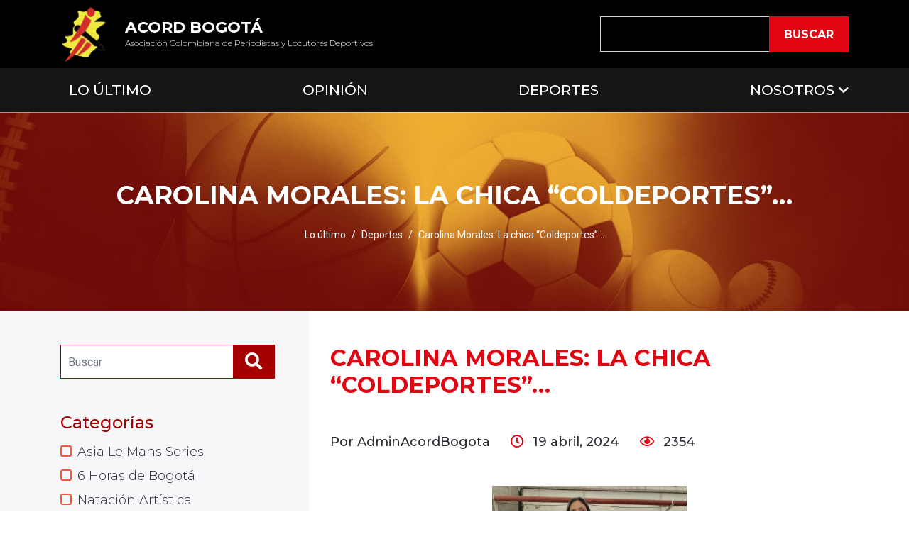

--- FILE ---
content_type: text/html; charset=UTF-8
request_url: http://acordbogota.com/deportes/carolina-morales-la-chica-coldeportes/
body_size: 12810
content:
<!doctype html>
<html lang="es">

<head>

<meta charset="UTF-8">
<meta name="viewport" content="width=device-width, user-scalable=no, initial-scale=1.0, maximum-scale=1.0, minimum-scale=1.0">
<link rel="profile" href="https://gmpg.org/xfn/11">

<title>Carolina Morales: La chica “Coldeportes”… &#8211; Acord</title>
<meta name='robots' content='max-image-preview:large' />
<link rel='dns-prefetch' href='//use.fontawesome.com' />
<link rel='dns-prefetch' href='//s.w.org' />
<link rel="alternate" type="application/rss+xml" title="Acord &raquo; Feed" href="http://acordbogota.com/feed/" />
<link rel="alternate" type="application/rss+xml" title="Acord &raquo; Feed de los comentarios" href="http://acordbogota.com/comments/feed/" />
		<script type="text/javascript">
			window._wpemojiSettings = {"baseUrl":"https:\/\/s.w.org\/images\/core\/emoji\/13.0.1\/72x72\/","ext":".png","svgUrl":"https:\/\/s.w.org\/images\/core\/emoji\/13.0.1\/svg\/","svgExt":".svg","source":{"concatemoji":"http:\/\/acordbogota.com\/wp-includes\/js\/wp-emoji-release.min.js?ver=5.7.2"}};
			!function(e,a,t){var n,r,o,i=a.createElement("canvas"),p=i.getContext&&i.getContext("2d");function s(e,t){var a=String.fromCharCode;p.clearRect(0,0,i.width,i.height),p.fillText(a.apply(this,e),0,0);e=i.toDataURL();return p.clearRect(0,0,i.width,i.height),p.fillText(a.apply(this,t),0,0),e===i.toDataURL()}function c(e){var t=a.createElement("script");t.src=e,t.defer=t.type="text/javascript",a.getElementsByTagName("head")[0].appendChild(t)}for(o=Array("flag","emoji"),t.supports={everything:!0,everythingExceptFlag:!0},r=0;r<o.length;r++)t.supports[o[r]]=function(e){if(!p||!p.fillText)return!1;switch(p.textBaseline="top",p.font="600 32px Arial",e){case"flag":return s([127987,65039,8205,9895,65039],[127987,65039,8203,9895,65039])?!1:!s([55356,56826,55356,56819],[55356,56826,8203,55356,56819])&&!s([55356,57332,56128,56423,56128,56418,56128,56421,56128,56430,56128,56423,56128,56447],[55356,57332,8203,56128,56423,8203,56128,56418,8203,56128,56421,8203,56128,56430,8203,56128,56423,8203,56128,56447]);case"emoji":return!s([55357,56424,8205,55356,57212],[55357,56424,8203,55356,57212])}return!1}(o[r]),t.supports.everything=t.supports.everything&&t.supports[o[r]],"flag"!==o[r]&&(t.supports.everythingExceptFlag=t.supports.everythingExceptFlag&&t.supports[o[r]]);t.supports.everythingExceptFlag=t.supports.everythingExceptFlag&&!t.supports.flag,t.DOMReady=!1,t.readyCallback=function(){t.DOMReady=!0},t.supports.everything||(n=function(){t.readyCallback()},a.addEventListener?(a.addEventListener("DOMContentLoaded",n,!1),e.addEventListener("load",n,!1)):(e.attachEvent("onload",n),a.attachEvent("onreadystatechange",function(){"complete"===a.readyState&&t.readyCallback()})),(n=t.source||{}).concatemoji?c(n.concatemoji):n.wpemoji&&n.twemoji&&(c(n.twemoji),c(n.wpemoji)))}(window,document,window._wpemojiSettings);
		</script>
		<style type="text/css">
img.wp-smiley,
img.emoji {
	display: inline !important;
	border: none !important;
	box-shadow: none !important;
	height: 1em !important;
	width: 1em !important;
	margin: 0 .07em !important;
	vertical-align: -0.1em !important;
	background: none !important;
	padding: 0 !important;
}
</style>
	<link rel='stylesheet' id='wp-block-library-css'  href='http://acordbogota.com/wp-includes/css/dist/block-library/style.min.css?ver=5.7.2' type='text/css' media='all' />
<link rel='stylesheet' id='contact-form-7-css'  href='http://acordbogota.com/wp-content/plugins/contact-form-7/includes/css/styles.css?ver=5.4.1' type='text/css' media='all' />
<link rel='stylesheet' id='andreco-style-css'  href='http://acordbogota.com/wp-content/themes/andreco/style.css?ver=5.7.2' type='text/css' media='all' />
<link rel='stylesheet' id='font-awesome-official-css'  href='https://use.fontawesome.com/releases/v5.15.2/css/all.css' type='text/css' media='all' integrity="sha384-vSIIfh2YWi9wW0r9iZe7RJPrKwp6bG+s9QZMoITbCckVJqGCCRhc+ccxNcdpHuYu" crossorigin="anonymous" />
<link rel='stylesheet' id='font-awesome-official-v4shim-css'  href='https://use.fontawesome.com/releases/v5.15.2/css/v4-shims.css' type='text/css' media='all' integrity="sha384-1CjXmylX8++C7CVZORGA9EwcbYDfZV2D4Kl1pTm3hp2I/usHDafIrgBJNuRTDQ4f" crossorigin="anonymous" />
<style id='font-awesome-official-v4shim-inline-css' type='text/css'>
@font-face {
font-family: "FontAwesome";
font-display: block;
src: url("https://use.fontawesome.com/releases/v5.15.2/webfonts/fa-brands-400.eot"),
		url("https://use.fontawesome.com/releases/v5.15.2/webfonts/fa-brands-400.eot?#iefix") format("embedded-opentype"),
		url("https://use.fontawesome.com/releases/v5.15.2/webfonts/fa-brands-400.woff2") format("woff2"),
		url("https://use.fontawesome.com/releases/v5.15.2/webfonts/fa-brands-400.woff") format("woff"),
		url("https://use.fontawesome.com/releases/v5.15.2/webfonts/fa-brands-400.ttf") format("truetype"),
		url("https://use.fontawesome.com/releases/v5.15.2/webfonts/fa-brands-400.svg#fontawesome") format("svg");
}

@font-face {
font-family: "FontAwesome";
font-display: block;
src: url("https://use.fontawesome.com/releases/v5.15.2/webfonts/fa-solid-900.eot"),
		url("https://use.fontawesome.com/releases/v5.15.2/webfonts/fa-solid-900.eot?#iefix") format("embedded-opentype"),
		url("https://use.fontawesome.com/releases/v5.15.2/webfonts/fa-solid-900.woff2") format("woff2"),
		url("https://use.fontawesome.com/releases/v5.15.2/webfonts/fa-solid-900.woff") format("woff"),
		url("https://use.fontawesome.com/releases/v5.15.2/webfonts/fa-solid-900.ttf") format("truetype"),
		url("https://use.fontawesome.com/releases/v5.15.2/webfonts/fa-solid-900.svg#fontawesome") format("svg");
}

@font-face {
font-family: "FontAwesome";
font-display: block;
src: url("https://use.fontawesome.com/releases/v5.15.2/webfonts/fa-regular-400.eot"),
		url("https://use.fontawesome.com/releases/v5.15.2/webfonts/fa-regular-400.eot?#iefix") format("embedded-opentype"),
		url("https://use.fontawesome.com/releases/v5.15.2/webfonts/fa-regular-400.woff2") format("woff2"),
		url("https://use.fontawesome.com/releases/v5.15.2/webfonts/fa-regular-400.woff") format("woff"),
		url("https://use.fontawesome.com/releases/v5.15.2/webfonts/fa-regular-400.ttf") format("truetype"),
		url("https://use.fontawesome.com/releases/v5.15.2/webfonts/fa-regular-400.svg#fontawesome") format("svg");
unicode-range: U+F004-F005,U+F007,U+F017,U+F022,U+F024,U+F02E,U+F03E,U+F044,U+F057-F059,U+F06E,U+F070,U+F075,U+F07B-F07C,U+F080,U+F086,U+F089,U+F094,U+F09D,U+F0A0,U+F0A4-F0A7,U+F0C5,U+F0C7-F0C8,U+F0E0,U+F0EB,U+F0F3,U+F0F8,U+F0FE,U+F111,U+F118-F11A,U+F11C,U+F133,U+F144,U+F146,U+F14A,U+F14D-F14E,U+F150-F152,U+F15B-F15C,U+F164-F165,U+F185-F186,U+F191-F192,U+F1AD,U+F1C1-F1C9,U+F1CD,U+F1D8,U+F1E3,U+F1EA,U+F1F6,U+F1F9,U+F20A,U+F247-F249,U+F24D,U+F254-F25B,U+F25D,U+F267,U+F271-F274,U+F279,U+F28B,U+F28D,U+F2B5-F2B6,U+F2B9,U+F2BB,U+F2BD,U+F2C1-F2C2,U+F2D0,U+F2D2,U+F2DC,U+F2ED,U+F328,U+F358-F35B,U+F3A5,U+F3D1,U+F410,U+F4AD;
}
</style>
<link rel="https://api.w.org/" href="http://acordbogota.com/wp-json/" /><link rel="alternate" type="application/json" href="http://acordbogota.com/wp-json/wp/v2/deportes/3783" /><link rel="EditURI" type="application/rsd+xml" title="RSD" href="http://acordbogota.com/xmlrpc.php?rsd" />
<link rel="wlwmanifest" type="application/wlwmanifest+xml" href="http://acordbogota.com/wp-includes/wlwmanifest.xml" /> 
<meta name="generator" content="WordPress 5.7.2" />
<link rel="canonical" href="http://acordbogota.com/deportes/carolina-morales-la-chica-coldeportes/" />
<link rel='shortlink' href='http://acordbogota.com/?p=3783' />
<link rel="alternate" type="application/json+oembed" href="http://acordbogota.com/wp-json/oembed/1.0/embed?url=http%3A%2F%2Facordbogota.com%2Fdeportes%2Fcarolina-morales-la-chica-coldeportes%2F" />
<link rel="alternate" type="text/xml+oembed" href="http://acordbogota.com/wp-json/oembed/1.0/embed?url=http%3A%2F%2Facordbogota.com%2Fdeportes%2Fcarolina-morales-la-chica-coldeportes%2F&#038;format=xml" />
<style type="text/css">.recentcomments a{display:inline !important;padding:0 !important;margin:0 !important;}</style><link rel="icon" href="http://acordbogota.com/wp-content/uploads/2021/05/logo.jpg" sizes="32x32" />
<link rel="icon" href="http://acordbogota.com/wp-content/uploads/2021/05/logo.jpg" sizes="192x192" />
<link rel="apple-touch-icon" href="http://acordbogota.com/wp-content/uploads/2021/05/logo.jpg" />
<meta name="msapplication-TileImage" content="http://acordbogota.com/wp-content/uploads/2021/05/logo.jpg" />

<link rel="preconnect" href="https://fonts.gstatic.com">
<link href="https://fonts.googleapis.com/css2?family=Montserrat:wght@100;200;300;400;500;600;700;900&family=Roboto:wght@100;300;400;500;700;900&display=swap" rel="stylesheet">
<link href="https://fonts.googleapis.com/css2?family=Poppins:wght@100;200;300;400;500;600;700;800;900&display=swap" rel="stylesheet">

<link rel="stylesheet" href="http://acordbogota.com/wp-content/themes/andreco/css/bootstrap.min.css?v=30">
<link rel="stylesheet" href="http://acordbogota.com/wp-content/themes/andreco/css/all.min.css?v=566">
<link rel="stylesheet" href="http://acordbogota.com/wp-content/themes/andreco/css/materialdesignicons.min.css?v=700">
<link rel="stylesheet" href="http://acordbogota.com/wp-content/themes/andreco/css/owl.carousel.min.css?v=57">
<link rel="stylesheet" href="http://acordbogota.com/wp-content/themes/andreco/css/hover.min.css?v=952">
<link rel="stylesheet" href="http://acordbogota.com/wp-content/themes/andreco/css/owl.theme.default.min.css?v=699">
<link rel="stylesheet" href="http://acordbogota.com/wp-content/themes/andreco/css/pe-icon-7-stroke.css?v=346">
<link rel="stylesheet" href="http://acordbogota.com/wp-content/themes/andreco/css/audioplayer.css?v=707">
<link rel="stylesheet" href="http://acordbogota.com/wp-content/themes/andreco/css/swiper.min.css?v=819">
<link rel="stylesheet" href="http://acordbogota.com/wp-content/themes/andreco/css/slick.css?v=400">
<link rel="stylesheet" href="http://acordbogota.com/wp-content/themes/andreco/css/slick-theme.css?v=496">
<link rel="stylesheet" href="http://acordbogota.com/wp-content/themes/andreco/css/owl.carousel.min.css?v=905">
<link rel="stylesheet" href="http://acordbogota.com/wp-content/themes/andreco/css/owl.theme.default.min.css?v=477">
<link rel="stylesheet" href="http://acordbogota.com/wp-content/themes/andreco/css/lightgallery.min.css?v=304">
<link rel="stylesheet" href="http://acordbogota.com/wp-content/themes/andreco/css/lg-transitions.min.css?v=818">
<link rel="stylesheet" href="http://acordbogota.com/wp-content/themes/andreco/css/main.css?v=778">

<script src="http://acordbogota.com/wp-content/themes/andreco/js/jquery.min.js?v=723"></script>
<script src="http://acordbogota.com/wp-content/themes/andreco/js/popper.js?v=249"></script>
<script src="http://acordbogota.com/wp-content/themes/andreco/js/bootstrap.min.js?v=627"></script>
<script src="http://acordbogota.com/wp-content/themes/andreco/js/bootstrap.bundle.min.js?v=75"></script>
<script src="http://acordbogota.com/wp-content/themes/andreco/js/audioplayer.js?v=503"></script>
<script src="http://acordbogota.com/wp-content/themes/andreco/js/swiper.min.js?v=657"></script>
<script src="http://acordbogota.com/wp-content/themes/andreco/js/slick.min.js?v=473"></script>
<script src="http://acordbogota.com/wp-content/themes/andreco/js/owl.carousel.min.js?v=32"></script>
<script src="http://acordbogota.com/wp-content/themes/andreco/js/lightgallery-all.min.js?v=391"></script>
<script src="http://acordbogota.com/wp-content/themes/andreco/js/main.js?v=698"></script>

</head>

<body class="deportes-template-default single single-deportes postid-3783">
	
<header>
	<nav class="navbar navbar-expand-lg d-block py-0 px-0">
				
		<div class="bg-black py-1 py-md-2">
			<div class="container d-block">
				<div class="row align-items-center">
					<!--<div class="d-none d-lg-block col-4">
												<ul class="social m-0 p-0 list-unstyled">
														<li><a href="https://www.facebook.com/acord.bogota/" target="_blank"><i class="fab fa-facebook-f"></i></a></li>
														<li><a href="https://twitter.com/acordbogota?lang=es" target="_blank"><i class="fab fa-twitter"></i></a></li>
														<li><a href="https://www.youtube.com/watch?reload=9&v=371asKtHPS4&list=UUMkAvqRZ-_75QawoHD-O-gw" target="_blank"><i class="fab fa-youtube"></i></a></li>
													</ul>
											</div>-->
					<div class="col-6 col-lg-8">
						<a class="navbar-brand d-block mr-auto" href="http://acordbogota.com">
							<div class="d-lg-flex justify-content-start align-items-center w-100">
								<img src="http://acordbogota.com/wp-content/themes/andreco/images/logo.png" class="m-lg-0" alt="">
								
								<div class="text text-white pl-3 d-none d-lg-block">
									<h5 class="my-0 text-left fw-700 fz-22 text-uppercase">Acord Bogotá</h5>
									<p class="my-0 fw-300 fz-12">Asociación Colombiana de Periodistas y Locutores Deportivos</p>
								</div>
							</div>
						</a>
					</div>
					<div class="col-4 d-none d-lg-block">
						<form action="http://acordbogota.com" role="search" method="get">
							<div class="form-group my-0">
								<div class="input-group">
									<input type="search" name="s" class="form-control bg-black text-white">
									<div class="input-group-append">
										<button type="submit" class="btn btn-danger">
											<span class="d-none d-lg-block">Buscar</span>
											<span class="d-lg-none"><i class="fas fa-search"></i></span>
										</button>
									</div>
								</div>
							</div>
						</form>
					</div>
					<div class="col-6 d-lg-none">
						<button class="navbar-toggler py-0 fz-30 text-white d-table ml-auto" type="button" data-toggle="collapse" data-target="#desplegar" aria-controls="desplegar" aria-expanded="false" aria-label="Toggle navigation">
							<i class="fas fa-bars"></i>
						</button>
					</div>
				</div>
			</div>
		</div>
		
		<div class="bg-dark py-lg-3 text-white fw-500 text-uppercase fz-20">
			<div class="container d-block">
				<div class="collapse navbar-collapse" id="desplegar">
					<form action="http://acordbogota.com" role="search" method="get" class="d-lg-none pt-3">
						<div class="form-group my-0">
							<div class="input-group">
								<input type="search" name="s" class="form-control bg-black text-white">
								<div class="input-group-append">
									<button type="submit" class="btn btn-danger">
										<span class="d-none d-lg-block">Buscar</span>
										<span class="d-lg-none"><i class="fas fa-search"></i></span>
									</button>
								</div>
							</div>
						</div>
					</form>
					
					<ul class="navbar-nav justify-content-between w-100 py-3 py-lg-0"><li id="menu-item-22" class="menu-item menu-item-type-custom menu-item-object-custom menu-item-home menu-item-22"><a href="http://acordbogota.com/">Lo Último</a></li>
<li id="menu-item-27" class="menu-item menu-item-type-post_type menu-item-object-page menu-item-27"><a href="http://acordbogota.com/opinion/">Opinión</a></li>
<li id="menu-item-26" class="menu-item menu-item-type-post_type menu-item-object-page menu-item-26"><a href="http://acordbogota.com/deportes/">Deportes</a></li>
<li id="menu-item-155" class="menu-item menu-item-type-custom menu-item-object-custom menu-item-has-children menu-item-155"><a href="#">Nosotros</a>
<ul class="sub-menu">
	<li id="menu-item-152" class="menu-item menu-item-type-post_type menu-item-object-page menu-item-152"><a href="http://acordbogota.com/equipo/">Nuestro equipo</a></li>
	<li id="menu-item-153" class="menu-item menu-item-type-post_type menu-item-object-page menu-item-153"><a href="http://acordbogota.com/historia/">Un poco de historia de ACORD BOGOTA</a></li>
	<li id="menu-item-154" class="menu-item menu-item-type-post_type menu-item-object-page menu-item-154"><a href="http://acordbogota.com/ser-miembro/">Ser Miembro</a></li>
	<li id="menu-item-25" class="menu-item menu-item-type-post_type menu-item-object-page menu-item-25"><a href="http://acordbogota.com/eventos/">Eventos</a></li>
</ul>
</li>
</ul>				</div>
			</div>
		</div>
	</nav>
</header>
<section class="main">
	

<div class="bg-img breadcrumb rounded-0 border-0 px-0 my-0 py-5" style="background-image: url(http://acordbogota.com/wp-content/themes/andreco/images/breadcrumb.jpg);">
	<div class="container py-md-3 py-lg-4 py-xl-5">
		<h1 class="text-center my-0 text-white fw-700 text-uppercase fz-26 fz-sm-30 fz-md-34 fz-xl-36">Carolina Morales: La chica “Coldeportes”…</h1>
		
		<ul class="list-unstyled d-flex mt-4 mx-0 p-0 mb-0 flex-wrap text-center text-white roboto fz-12 fz-md-14 align-items-center justify-content-center">
			<li><a href="http://acordbogota.com">Lo último</a></li>
			
						<li>Deportes</li>
						
			<li>Carolina Morales: La chica “Coldeportes”…</li>
		</ul>
	</div>
</div>	
	<div class="single-page overflow-hidden bg-white py-5">
		<div class="container">
			<div class="row align-items-stretch">
				<div class="col-lg-4 mt-5 pt-5 mt-lg-0 pt-lg-0 order-last order-lg-first">
					<aside class="widget-area h-100 pr-lg-5">
						<div class="widget mb-4 mb-md-5">
							<form action="http://acordbogota.com" role="search" method="get">
								<div class="form-group my-0">
									<div class="input-group">
										<input type="search" placeholder="Buscar" class="form-control bg-black text-secondary" name="s">
										<input type="hidden" name="post_type" value="deportes">
										<div class="input-group-append">
											<button type="submit" class="btn btn-danger-dark fz-24 px-3 py-1">
												<i class="fas fa-search"></i>
											</button>
										</div>
									</div>
								</div>
							</form>
						</div>
						
												<div class="widget mb-4 mb-md-5">
							<h3 class="mt-0 fw-500 fz-20 fz-sm-24 text-danger-dark mb-3">Categorías</h3>
							
							<ul class="categories list-unstyled text-dark line-height-normal fz-md-18 fw-300 m-0 p-0">
																<li><a href="http://acordbogota.com/cat_deportes/asia-le-mans-series/">Asia Le Mans Series</a></li>
																<li><a href="http://acordbogota.com/cat_deportes/6-horas-de-bogota-2/">6 Horas de Bogotá</a></li>
																<li><a href="http://acordbogota.com/cat_deportes/natacion-artistica/">Natación Artística</a></li>
																<li><a href="http://acordbogota.com/cat_deportes/ajedrez/">Ajedrez</a></li>
																<li><a href="http://acordbogota.com/cat_deportes/gp-mobil-delvac/">GP Mobil Delvac</a></li>
																<li><a href="http://acordbogota.com/cat_deportes/michelin-le-mans-cup/">Michelin Le Mans Cup</a></li>
																<li><a href="http://acordbogota.com/cat_deportes/freestyle-bmx/">Freestyle BMX</a></li>
																<li><a href="http://acordbogota.com/cat_deportes/powerlifting/">Powerlifting</a></li>
																<li><a href="http://acordbogota.com/cat_deportes/billar/">Billar</a></li>
																<li><a href="http://acordbogota.com/cat_deportes/futbol-internacional/">Fútbol Internacional</a></li>
																<li><a href="http://acordbogota.com/cat_deportes/surf/">Surf</a></li>
																<li><a href="http://acordbogota.com/cat_deportes/reportaje-grafico/">Reportaje gráfico</a></li>
																<li><a href="http://acordbogota.com/cat_deportes/futsal-sub20/">Futsal sub20</a></li>
																<li><a href="http://acordbogota.com/cat_deportes/mundial/">Mundial</a></li>
																<li><a href="http://acordbogota.com/cat_deportes/juegos/">Juegos</a></li>
																<li><a href="http://acordbogota.com/cat_deportes/futsal/">Futsal</a></li>
																<li><a href="http://acordbogota.com/cat_deportes/boxeo/">Boxeo</a></li>
																<li><a href="http://acordbogota.com/cat_deportes/futbol-5/">Fútbol 5</a></li>
																<li><a href="http://acordbogota.com/cat_deportes/motociclismo/">Motociclismo</a></li>
																<li><a href="http://acordbogota.com/cat_deportes/esgrima/">Esgrima</a></li>
																<li><a href="http://acordbogota.com/cat_deportes/eliminatoria/">Eliminatoria</a></li>
																<li><a href="http://acordbogota.com/cat_deportes/mundial-femenino/">Mundial femenino</a></li>
																<li><a href="http://acordbogota.com/cat_deportes/mundial-ciclismo/">Mundial Ciclismo</a></li>
																<li><a href="http://acordbogota.com/cat_deportes/futbol-aficionado/">Fútbol aficionado</a></li>
																<li><a href="http://acordbogota.com/cat_deportes/coches-a-control-remoto/">Coches a control remoto</a></li>
																<li><a href="http://acordbogota.com/cat_deportes/celebracion-mundial/">Celebración mundial</a></li>
																<li><a href="http://acordbogota.com/cat_deportes/motores/">Motores</a></li>
																<li><a href="http://acordbogota.com/cat_deportes/tenis-en-silla-de-ruedas/">Tenis en silla de ruedas</a></li>
																<li><a href="http://acordbogota.com/cat_deportes/deportes/">Deportes</a></li>
																<li><a href="http://acordbogota.com/cat_deportes/juegos-bolivarianos-juventud/">Juegos Bolivarianos Juventud</a></li>
																<li><a href="http://acordbogota.com/cat_deportes/ecuestres/">Ecuestres</a></li>
																<li><a href="http://acordbogota.com/cat_deportes/karts/">Karts</a></li>
																<li><a href="http://acordbogota.com/cat_deportes/esqui/">Esquí</a></li>
																<li><a href="http://acordbogota.com/cat_deportes/gimnasia/">Gimnasia</a></li>
																<li><a href="http://acordbogota.com/cat_deportes/en-redes-sociales/">En redes sociales</a></li>
																<li><a href="http://acordbogota.com/cat_deportes/paranatacion/">Paranatación</a></li>
																<li><a href="http://acordbogota.com/cat_deportes/levantamiento-de-pesas/">Levantamiento de pesas</a></li>
																<li><a href="http://acordbogota.com/cat_deportes/premios-altius/">Premios Altius</a></li>
																<li><a href="http://acordbogota.com/cat_deportes/deportista-acord-colombia/">Deportista Acord Colombia</a></li>
																<li><a href="http://acordbogota.com/cat_deportes/gimnasia-ritmica/">Gimnasia rítmica</a></li>
																<li><a href="http://acordbogota.com/cat_deportes/deportista-del-ano/">Deportista del Año</a></li>
																<li><a href="http://acordbogota.com/cat_deportes/eliminatorias/">Eliminatorias</a></li>
																<li><a href="http://acordbogota.com/cat_deportes/juegos-nacionales/">Juegos Nacionales</a></li>
																<li><a href="http://acordbogota.com/cat_deportes/squash/">Squash</a></li>
																<li><a href="http://acordbogota.com/cat_deportes/panamericanos/">Panamericanos</a></li>
																<li><a href="http://acordbogota.com/cat_deportes/media-maraton-bogota/">Media Maratón Bogotá</a></li>
																<li><a href="http://acordbogota.com/cat_deportes/mundial-paraatletismo/">Mundial Paraatletismo</a></li>
																<li><a href="http://acordbogota.com/cat_deportes/natacion/">Natación</a></li>
																<li><a href="http://acordbogota.com/cat_deportes/centroamericanos-y-del-caribe/">Centroamericanos y del Caribe</a></li>
																<li><a href="http://acordbogota.com/cat_deportes/juegos-acord/">Juegos Acord</a></li>
																<li><a href="http://acordbogota.com/cat_deportes/paranacionales/">Paranacionales</a></li>
																<li><a href="http://acordbogota.com/cat_deportes/q-e-p-d/">Q.E.P.D.</a></li>
																<li><a href="http://acordbogota.com/cat_deportes/federacion/">Federación</a></li>
																<li><a href="http://acordbogota.com/cat_deportes/parapanamericanos/">Parapanamericanos</a></li>
																<li><a href="http://acordbogota.com/cat_deportes/6-horas-de-bogota/">6 horas de bogota</a></li>
																<li><a href="http://acordbogota.com/cat_deportes/astara-match-play/">Astara Match Play</a></li>
																<li><a href="http://acordbogota.com/cat_deportes/liga-betplay/">liga betplay</a></li>
																<li><a href="http://acordbogota.com/cat_deportes/juegos-de-mar-y-playa/">Juegos de mar y playa</a></li>
																<li><a href="http://acordbogota.com/cat_deportes/baloncesto-suramericano/">baloncesto suramericano</a></li>
																<li><a href="http://acordbogota.com/cat_deportes/baloncesto/">baloncesto</a></li>
																<li><a href="http://acordbogota.com/cat_deportes/analisis/">analisis</a></li>
																<li><a href="http://acordbogota.com/cat_deportes/mundial-de-futbol/">Mundial de Fútbol</a></li>
																<li><a href="http://acordbogota.com/cat_deportes/mundial-sub17/">Mundial sub17</a></li>
																<li><a href="http://acordbogota.com/cat_deportes/mundial-voleibol/">Mundial voleibol</a></li>
																<li><a href="http://acordbogota.com/cat_deportes/mmb-2022/">mmb 2022</a></li>
																<li><a href="http://acordbogota.com/cat_deportes/tour-de-croacia/">tour de croacia</a></li>
																<li><a href="http://acordbogota.com/cat_deportes/proceso/">proceso</a></li>
																<li><a href="http://acordbogota.com/cat_deportes/asuncion-2022/">asuncion 2022</a></li>
																<li><a href="http://acordbogota.com/cat_deportes/voleibol/">Voleibol</a></li>
																<li><a href="http://acordbogota.com/cat_deportes/cna-2022/">CNA 2022</a></li>
																<li><a href="http://acordbogota.com/cat_deportes/panamericano-de-squash/">panamericano de squash</a></li>
																<li><a href="http://acordbogota.com/cat_deportes/futbol-femenino/">Fútbol femenino</a></li>
																<li><a href="http://acordbogota.com/cat_deportes/futbol-sala/">FUTBOL SALA</a></li>
																<li><a href="http://acordbogota.com/cat_deportes/paralimpicos/">Paralimpicos</a></li>
																<li><a href="http://acordbogota.com/cat_deportes/tour-de-francia/">Tour de Francia</a></li>
																<li><a href="http://acordbogota.com/cat_deportes/varias/">Varias</a></li>
																<li><a href="http://acordbogota.com/cat_deportes/juegos-bolivarianos-valledupar-2022/">Juegos Bolivarianos Valledupar 2022</a></li>
																<li><a href="http://acordbogota.com/cat_deportes/ciclismo-bmx/">CICLISMO BMX</a></li>
																<li><a href="http://acordbogota.com/cat_deportes/tenis-de-mesa/">TENIS DE MESA</a></li>
																<li><a href="http://acordbogota.com/cat_deportes/mundial-de-voleibol/">Mundial de Voleibol</a></li>
																<li><a href="http://acordbogota.com/cat_deportes/juegos-suramericanos/">JUEGOS SURAMERICANOS</a></li>
																<li><a href="http://acordbogota.com/cat_deportes/juegos-bolivarianos/">JUEGOS BOLIVARIANOS</a></li>
																<li><a href="http://acordbogota.com/cat_deportes/taekwondo/">TAEKWONDO</a></li>
																<li><a href="http://acordbogota.com/cat_deportes/bmx/">BMX</a></li>
																<li><a href="http://acordbogota.com/cat_deportes/tenis/">Tenis</a></li>
																<li><a href="http://acordbogota.com/cat_deportes/institucional/">Institucional</a></li>
																<li><a href="http://acordbogota.com/cat_deportes/actividades-subacuaticas/">ACTIVIDADES SUBACUATICAS</a></li>
																<li><a href="http://acordbogota.com/cat_deportes/rugby-femenino/">Rugby Femenino</a></li>
																<li><a href="http://acordbogota.com/cat_deportes/mundial-catar-2022/">Mundial Catar 2022</a></li>
																<li><a href="http://acordbogota.com/cat_deportes/futbol-profesional/">FUTBOL PROFESIONAL</a></li>
																<li><a href="http://acordbogota.com/cat_deportes/celebracion/">CELEBRACION</a></li>
																<li><a href="http://acordbogota.com/cat_deportes/juegos-panamericanos-junior/">JUEGOS PANAMERICANOS JUNIOR</a></li>
																<li><a href="http://acordbogota.com/cat_deportes/mundial-de-patinaje/">Mundial de Patinaje</a></li>
																<li><a href="http://acordbogota.com/cat_deportes/racquetball/">Racquetball</a></li>
																<li><a href="http://acordbogota.com/cat_deportes/pesas/">Pesas</a></li>
																<li><a href="http://acordbogota.com/cat_deportes/patinaje-artistico-2/">Patinaje Artístico</a></li>
																<li><a href="http://acordbogota.com/cat_deportes/nacional-de-squash/">Nacional de Squash</a></li>
																<li><a href="http://acordbogota.com/cat_deportes/mundial-de-ruta/">MUNDIAL DE RUTA</a></li>
																<li><a href="http://acordbogota.com/cat_deportes/tractomulas/">TRACTOMULAS</a></li>
																<li><a href="http://acordbogota.com/cat_deportes/beisbol/">BEISBOL</a></li>
																<li><a href="http://acordbogota.com/cat_deportes/patinaje/">patinaje</a></li>
																<li><a href="http://acordbogota.com/cat_deportes/natacion-clavados/">NATACION CLAVADOS</a></li>
																<li><a href="http://acordbogota.com/cat_deportes/reconocimiento/">RECONOCIMIENTO</a></li>
																<li><a href="http://acordbogota.com/cat_deportes/cna-2021/">CNA 2021</a></li>
																<li><a href="http://acordbogota.com/cat_deportes/patinaje-artistico/">PATINAJE ARTISTICO</a></li>
																<li><a href="http://acordbogota.com/cat_deportes/tenis-de-campo/">TENIS DE CAMPO</a></li>
																<li><a href="http://acordbogota.com/cat_deportes/tiro-con-arco/">TIRO CON ARCO</a></li>
																<li><a href="http://acordbogota.com/cat_deportes/retrovisor-olimpico/">Retrovisor Olimpico</a></li>
																<li><a href="http://acordbogota.com/cat_deportes/futbol-colombiano/">Fútbol colombiano</a></li>
																<li><a href="http://acordbogota.com/cat_deportes/copa-america/">Copa América</a></li>
																<li><a href="http://acordbogota.com/cat_deportes/mundial-qatar-2022/">Mundial Qatar 2022</a></li>
																<li><a href="http://acordbogota.com/cat_deportes/golf/">Golf</a></li>
																<li><a href="http://acordbogota.com/cat_deportes/copa-mundo-de-bmx/">Copa Mundo de BMX</a></li>
																<li><a href="http://acordbogota.com/cat_deportes/juegos-olimpicos/">JUEGOS OLIMPICOS</a></li>
																<li><a href="http://acordbogota.com/cat_deportes/giro-de-italia/">Giro de Italia</a></li>
																<li><a href="http://acordbogota.com/cat_deportes/copa-libertadores/">Copa Libertadores</a></li>
																<li><a href="http://acordbogota.com/cat_deportes/abc-olimpico/">ABC Olímpico</a></li>
																<li><a href="http://acordbogota.com/cat_deportes/judo/">Judo</a></li>
																<li><a href="http://acordbogota.com/cat_deportes/futbol/">Fútbol</a></li>
																<li><a href="http://acordbogota.com/cat_deportes/ciclismo/">Ciclismo</a></li>
																<li><a href="http://acordbogota.com/cat_deportes/atletismo/">Atletismo</a></li>
																<li><a href="http://acordbogota.com/cat_deportes/automovilismo/">Automovilismo</a></li>
																<li><a href="http://acordbogota.com/cat_deportes/olimpicos/">Olimpicos</a></li>
															</ul>
						</div>
												<div class="widget mb-4 mb-md-5">
							<h3 class="mt-0 fw-500 fz-20 fz-sm-24 text-danger-dark mb-3">Tags</h3>
							
							<ul class="tags m-0 fw-300 p-0 list-unstyled">
																<li><a href="http://acordbogota.com/tag_deportes/acordcolombia/" class="text-white fz-16 fz-md-18 bg-warning px-3 rounded-lg">#ACORDCOLOMBIA</a></li>
																<li><a href="http://acordbogota.com/tag_deportes/juegosdeportivos/" class="text-white fz-16 fz-md-18 bg-warning px-3 rounded-lg">#JUEGOSDEPORTIVOS</a></li>
																<li><a href="http://acordbogota.com/tag_deportes/billar/" class="text-white fz-16 fz-md-18 bg-warning px-3 rounded-lg">Billar</a></li>
																<li><a href="http://acordbogota.com/tag_deportes/futsal-sub20/" class="text-white fz-16 fz-md-18 bg-warning px-3 rounded-lg">Futsal Sub20</a></li>
																<li><a href="http://acordbogota.com/tag_deportes/seleccioncolombia/" class="text-white fz-16 fz-md-18 bg-warning px-3 rounded-lg">#seleccioncolombia</a></li>
																<li><a href="http://acordbogota.com/tag_deportes/fcf/" class="text-white fz-16 fz-md-18 bg-warning px-3 rounded-lg">#FCF</a></li>
																<li><a href="http://acordbogota.com/tag_deportes/jamesrodriguez/" class="text-white fz-16 fz-md-18 bg-warning px-3 rounded-lg">#JAMESRODRIGUEZ</a></li>
																<li><a href="http://acordbogota.com/tag_deportes/campeonas-futbolfemenino-final/" class="text-white fz-16 fz-md-18 bg-warning px-3 rounded-lg">#campeonas #futbolfemenino #final</a></li>
																<li><a href="http://acordbogota.com/tag_deportes/leonas-ligafemenina-santafefemenino-final/" class="text-white fz-16 fz-md-18 bg-warning px-3 rounded-lg">#leonas #ligafemenina #santafefemenino #final</a></li>
																<li><a href="http://acordbogota.com/tag_deportes/independientedantafe/" class="text-white fz-16 fz-md-18 bg-warning px-3 rounded-lg">#independientedantafe</a></li>
																<li><a href="http://acordbogota.com/tag_deportes/futbolbogota/" class="text-white fz-16 fz-md-18 bg-warning px-3 rounded-lg">#futbolbogota</a></li>
																<li><a href="http://acordbogota.com/tag_deportes/millonnacional/" class="text-white fz-16 fz-md-18 bg-warning px-3 rounded-lg">#millonnacional</a></li>
																<li><a href="http://acordbogota.com/tag_deportes/villadeleyva/" class="text-white fz-16 fz-md-18 bg-warning px-3 rounded-lg">#VILLADELEYVA</a></li>
																<li><a href="http://acordbogota.com/tag_deportes/carreraatletica/" class="text-white fz-16 fz-md-18 bg-warning px-3 rounded-lg">#CARRERAATLETICA</a></li>
																<li><a href="http://acordbogota.com/tag_deportes/carreraporlosheroes/" class="text-white fz-16 fz-md-18 bg-warning px-3 rounded-lg">#CARRERAPORLOSHEROES</a></li>
																<li><a href="http://acordbogota.com/tag_deportes/grandprixbogota2024-atletismo/" class="text-white fz-16 fz-md-18 bg-warning px-3 rounded-lg">#grandprixbogota2024 #atletismo</a></li>
																<li><a href="http://acordbogota.com/tag_deportes/campin/" class="text-white fz-16 fz-md-18 bg-warning px-3 rounded-lg">#CAMPIN</a></li>
																<li><a href="http://acordbogota.com/tag_deportes/ligabeatplay/" class="text-white fz-16 fz-md-18 bg-warning px-3 rounded-lg">#LIGABEATPLAY</a></li>
																<li><a href="http://acordbogota.com/tag_deportes/independeintesantafe/" class="text-white fz-16 fz-md-18 bg-warning px-3 rounded-lg">#INDEPENDEINTESANTAFE</a></li>
																<li><a href="http://acordbogota.com/tag_deportes/santafe/" class="text-white fz-16 fz-md-18 bg-warning px-3 rounded-lg">#SANTAFE</a></li>
																<li><a href="http://acordbogota.com/tag_deportes/millonarios/" class="text-white fz-16 fz-md-18 bg-warning px-3 rounded-lg">#millonarios</a></li>
																<li><a href="http://acordbogota.com/tag_deportes/falcao/" class="text-white fz-16 fz-md-18 bg-warning px-3 rounded-lg">#falcao</a></li>
																<li><a href="http://acordbogota.com/tag_deportes/presentaciontigre/" class="text-white fz-16 fz-md-18 bg-warning px-3 rounded-lg">#presentaciontigre</a></li>
																<li><a href="http://acordbogota.com/tag_deportes/colombiafinalcopamaerica/" class="text-white fz-16 fz-md-18 bg-warning px-3 rounded-lg">COLOMBIAFINALCOPAMAERICA</a></li>
																<li><a href="http://acordbogota.com/tag_deportes/copaamerica2024/" class="text-white fz-16 fz-md-18 bg-warning px-3 rounded-lg">COPAAMERICA2024</a></li>
																<li><a href="http://acordbogota.com/tag_deportes/somosfinalistas/" class="text-white fz-16 fz-md-18 bg-warning px-3 rounded-lg">SOMOSFINALISTAS</a></li>
																<li><a href="http://acordbogota.com/tag_deportes/mmb-2022/" class="text-white fz-16 fz-md-18 bg-warning px-3 rounded-lg">MMB 2022</a></li>
																<li><a href="http://acordbogota.com/tag_deportes/juegosbolivarianos-valledupar2022/" class="text-white fz-16 fz-md-18 bg-warning px-3 rounded-lg">#juegosbolivarianos #valledupar2022</a></li>
																<li><a href="http://acordbogota.com/tag_deportes/futbol-profesional/" class="text-white fz-16 fz-md-18 bg-warning px-3 rounded-lg">futbol profesional</a></li>
																<li><a href="http://acordbogota.com/tag_deportes/atletismo/" class="text-white fz-16 fz-md-18 bg-warning px-3 rounded-lg">Atletismo</a></li>
															</ul>
						</div>
											</aside>
				</div>
				<div class="col-lg-8">
					<h3 class="mt-0 mb-4 mb-md-5 fw-700 text-uppercase text-danger fz-24 fz-sm-28 fz-md-30 fz-lg-32">Carolina Morales: La chica “Coldeportes”…</h3>
					
					<p class="text-dark fw-500 fz-md-18">Por AdminAcordBogota <i class="far fa-clock text-danger ml-3 ml-lg-4 mr-2"></i> 19 abril, 2024 <i class="far fa-eye text-danger ml-3 ml-lg-4 mr-2"></i> 2354</p>
					
										<div class="general-text roboto text-dark mt-4 mt-md-5 fz-md-18">
						<p><img loading="lazy" class=" wp-image-3800 aligncenter" src="http://acordbogota.com/wp-content/uploads/2024/04/portada-mauri-226x300.jpeg" alt="" width="274" height="364" srcset="http://acordbogota.com/wp-content/uploads/2024/04/portada-mauri-226x300.jpeg 226w, http://acordbogota.com/wp-content/uploads/2024/04/portada-mauri-771x1024.jpeg 771w, http://acordbogota.com/wp-content/uploads/2024/04/portada-mauri-768x1021.jpeg 768w, http://acordbogota.com/wp-content/uploads/2024/04/portada-mauri-1156x1536.jpeg 1156w, http://acordbogota.com/wp-content/uploads/2024/04/portada-mauri.jpeg 1204w" sizes="(max-width: 274px) 100vw, 274px" /></p>
<p>Ese apodo fue porque practicaba varios deportes y sus amigas le decían así, a la nueva directora del Instituto de Deportes de Líbano.</p>
<p>Por Mauricio A Díaz P.</p>
<p>Periodista Acord Bogotá</p>
<p>De una familia de deportistas aficionados, donde su padre Luis Hernando fue árbitro de fútbol, su mamá Albertina voleibolista, sus hermanas: Vanessa ciclista y Jenifer, nadadora, Carolina Morales, no se podía quedar atrás.</p>
<p>Cuando tenía 5 años, comenzó practicando la natación. Luego, a los 11 años, integró la Selección Tolima de mini baloncesto.</p>
<p>Simultáneamente desarrolló el llamado ciclocross, en las pistas de Mariquita, Lérida, Piedras, Alto de Letras, Armero, Murillo y Líbano, principalmente.</p>
<p>Cuenta, que a los 8, le entró el gusto por el patinaje, el cual aprendió en las calles del municipio donde nació: Líbano, Tolima, pero no pudo desarrollarlo de manera competitiva, porque allí no existe una pista de velocidad.</p>
<p>Durante su bachillerato, practicó también el fútbol, en el Colegio Isidro Parra, al lado de la también libanense Gavy Santos, la defensa central que se fue a jugar a River Plate Femenino, de Argentina, en 2021.</p>
<p>Por eso a Carolina Morales, sus amigas le tenían como apodo: La chica “Coldeportes”, (antiguo Instituto Colombiano del Deporte), en honor a que practicaba varios deportes.</p>
<p>Y como le gustaba mucho el deporte, se fue para Bogotá a estudiar Licenciatura en Educación Física, Recreación y Deporte, en la Universidad Libre.</p>
<p>Allí, a los estudiantes les enseñan todas las disciplinas deportivas y ella se fue preparando y adquiriendo los conocimientos que necesitaba.</p>
<p>Uno de ellos, gimnasia para estimulación de niños y fue uno de sus primeros trabajos, en la Academia Julio Doná en Bogotá.</p>
<p>También trabajó para el IDRD, como instructora de aeróbicos, en las tarimas de las ciclovías, donde estuvo por espacio de dos años.</p>
<p>Hasta que le propusieron regresar a Líbano, a trabajar en los jardines infantiles, con el programa de educación física.</p>
<p><strong><em>El patinaje</em></strong></p>
<p>Una de las modalidades que más le gustó en su carrera fue el patinaje, pero como no pudo practicarlo como deportista, lo hizo como monitora, primero y después, de entrenadora.</p>
<p>Viajaba tres veces por semana de Líbano a Ibagué y allí se capacitó, con los profesores del Instituto de Deportes, regresando a su municipio a entrenar los niños del Club de Patinaje Líbano Strong y se retiró al año.</p>
<p>Entonces Carolina, con los conocimientos que tenía decidió fundar su propio club, el cual recuerda que tuvo un sueño y se le ocurrió ponerle: Líbano Sobre Ruedas, comenzando con 60 niños, en 2013.</p>
<p>Ya completó 11 años al frente de su club y al lado de su hijo, Samuel Bonilla, de 18 años, entrenan a los futuros patinadores de Líbano, desde los 3 hasta los 17 años.</p>
<p>A pesar de que Líbano no tiene una pista de patinaje de velocidad, estos deportistas asisten a competir en las ciudades y municipios de Quimbaya, Santa Marta, Dosquebradas, La Dorada, Puerto Boyacá, Manizales, Ibagué, Medellín, Cali y Bogotá, entre otras y sus patinadores, regresan con medallas y trofeos.</p>
<p>Los patinadores más adelantados del club son: Sofía Arias de 9 años, fondista y Sara Posada, de 11 y especialista en la velocidad.</p>
<p>El Club Líbano Sobre Ruedas, está afiliado a la Liga de Patinaje de Tolima y se alista para competir en el Panamericano, que se cumplirá en Ibagué, del 19 al 21 de julio próximo.</p>
<p><strong><em>Directora de ILIDER</em></strong></p>
<p>Por su trayectoria deportiva y sus conocimientos del deporte de Líbano, Carolina Morales, fue nombrada directora del Instituto Libanense para el Deporte y la Recreación, ILIDER.</p>
<p>Ya completó 100 días de labores al frente del organismo y su ilusión para la cual está trabajando arduamente es darle a Líbano, la pista de patinaje de velocidad.</p>
<p>Están alistando el proyecto que radicarán ante el Ministerio del Deporte, incluido el lugar para hacerlo, que es la Villa Deportiva.</p>
<p>Ingenieros y topógrafos del Instituto de Deportes de Ibagué, la están asesorando, para cumplir su propósito, con todos los requerimientos y especificaciones que exige el ente rector que rige el deporte en Colombia.</p>
<p><strong><em>Proyectos deportivos</em></strong></p>
<p>Y mientras llega la pista de patinaje de velocidad para Líbano, Carolina Morales, trabaja en otros frentes deportivos para su municipio:</p>
<p>Pintura para las graderías del estadio de fútbol, Ariel González. Y para la cancha múltiple del Barrio Jaramillo.</p>
<p>Iluminación para todos los escenarios deportivos, que son: Estadio de fútbol, parque infantil, cancha del Barrio Jaramillo y la Villa Deportiva.</p>
<p>Masificación del ciclismo recreativo en la vía más hermosa de Colombia, entre Líbano al Nevado del Ruiz, con 62 kilómetros de recorrido y pasando por El Sifón, ubicado a 4.150 metros de altura.</p>
<p>Realización de seis válidas de ciclismo, en honor a uno de los mejores ciclistas que ha dado Líbano, Alirio Chizabas. Una cada mes, comenzando en junio y la última, en noviembre de este año.</p>
<p>Desarrollo de una válida nacional de downhill, por el trayecto natural de las montañas de Líbano y con la ayuda del especialista e hijo de ese municipio, Juan Esteban Núñez, campeón de esta modalidad.</p>
<p>Fortalecimiento del fútbol femenino en el municipio, a cargo del profesor Junior Eladio Vásquez, quien visita los colegios buscando talentos.</p>
<p>Incremento del uso de la bicicleta, a través de las ciclovías nocturnas.</p>
<p>Buscar ayuda para mejorar la pista de atletismo en carbonilla, ya que en Líbano nació el maratonista Jeisson Suárez, número 15 del mundo, en los pasados Juegos Olímpicos de Tokio 2020.</p>
<p>Y como Ibagué será nuevamente la sede de los Juegos Nacionales de 2027, luchará para que a Líbano, le asignen patinaje artístico, porque posee un coliseo para esta disciplina, que fue construido en 2015 para los Juegos Nacionales de ese año. Además, buscará que se le asigne otro deporte como downhill.</p>
<p>Además, pide que la ayuden para que, al coliseo de la Villa Deportiva, lo pasen a alumbrado público, debido a que las facturas llegan por tres millones de pesos mensuales y eso está tratando de cambiarlo, porque es demasiado costoso.</p>
<p>Carolina Morales, seguirá trabajando muy fuerte los próximos cuatro años, porque su meta principal, es dejarle a Líbano, la pista de patinaje de velocidad, para que allí se formen los futuros campeones mundiales de Colombia.</p>
<p>(Fotos Cortesía Redes Sociales deportista)</p>
<p><img loading="lazy" class="alignright size-medium wp-image-3784" src="http://acordbogota.com/wp-content/uploads/2024/04/chica15-225x300.jpg" alt="" width="225" height="300" srcset="http://acordbogota.com/wp-content/uploads/2024/04/chica15-225x300.jpg 225w, http://acordbogota.com/wp-content/uploads/2024/04/chica15-768x1024.jpg 768w, http://acordbogota.com/wp-content/uploads/2024/04/chica15-rotated.jpg 1086w" sizes="(max-width: 225px) 100vw, 225px" /> <img loading="lazy" class="alignright size-medium wp-image-3785" src="http://acordbogota.com/wp-content/uploads/2024/04/chica16-300x300.jpg" alt="" width="300" height="300" srcset="http://acordbogota.com/wp-content/uploads/2024/04/chica16-300x300.jpg 300w, http://acordbogota.com/wp-content/uploads/2024/04/chica16-1024x1024.jpg 1024w, http://acordbogota.com/wp-content/uploads/2024/04/chica16-150x150.jpg 150w, http://acordbogota.com/wp-content/uploads/2024/04/chica16-768x768.jpg 768w, http://acordbogota.com/wp-content/uploads/2024/04/chica16.jpg 1080w" sizes="(max-width: 300px) 100vw, 300px" /> <img loading="lazy" class="alignright size-medium wp-image-3786" src="http://acordbogota.com/wp-content/uploads/2024/04/chica14-300x225.jpg" alt="" width="300" height="225" srcset="http://acordbogota.com/wp-content/uploads/2024/04/chica14-300x225.jpg 300w, http://acordbogota.com/wp-content/uploads/2024/04/chica14-1024x768.jpg 1024w, http://acordbogota.com/wp-content/uploads/2024/04/chica14-768x576.jpg 768w, http://acordbogota.com/wp-content/uploads/2024/04/chica14.jpg 1448w" sizes="(max-width: 300px) 100vw, 300px" /> <img loading="lazy" class="alignright size-medium wp-image-3787" src="http://acordbogota.com/wp-content/uploads/2024/04/chica13-300x225.jpg" alt="" width="300" height="225" srcset="http://acordbogota.com/wp-content/uploads/2024/04/chica13-300x225.jpg 300w, http://acordbogota.com/wp-content/uploads/2024/04/chica13-1024x768.jpg 1024w, http://acordbogota.com/wp-content/uploads/2024/04/chica13-768x576.jpg 768w, http://acordbogota.com/wp-content/uploads/2024/04/chica13.jpg 1448w" sizes="(max-width: 300px) 100vw, 300px" /> <img loading="lazy" class="alignright size-medium wp-image-3788" src="http://acordbogota.com/wp-content/uploads/2024/04/chica12-226x300.jpg" alt="" width="226" height="300" srcset="http://acordbogota.com/wp-content/uploads/2024/04/chica12-226x300.jpg 226w, http://acordbogota.com/wp-content/uploads/2024/04/chica12-771x1024.jpg 771w, http://acordbogota.com/wp-content/uploads/2024/04/chica12-768x1021.jpg 768w, http://acordbogota.com/wp-content/uploads/2024/04/chica12-1156x1536.jpg 1156w, http://acordbogota.com/wp-content/uploads/2024/04/chica12.jpg 1204w" sizes="(max-width: 226px) 100vw, 226px" /> <img loading="lazy" class="alignright size-medium wp-image-3789" src="http://acordbogota.com/wp-content/uploads/2024/04/chica11-300x226.jpg" alt="" width="300" height="226" srcset="http://acordbogota.com/wp-content/uploads/2024/04/chica11-300x226.jpg 300w, http://acordbogota.com/wp-content/uploads/2024/04/chica11-1024x771.jpg 1024w, http://acordbogota.com/wp-content/uploads/2024/04/chica11-768x578.jpg 768w, http://acordbogota.com/wp-content/uploads/2024/04/chica11-1536x1156.jpg 1536w, http://acordbogota.com/wp-content/uploads/2024/04/chica11.jpg 1600w" sizes="(max-width: 300px) 100vw, 300px" /> <img loading="lazy" class="alignright size-medium wp-image-3790" src="http://acordbogota.com/wp-content/uploads/2024/04/chica10-225x300.jpg" alt="" width="225" height="300" srcset="http://acordbogota.com/wp-content/uploads/2024/04/chica10-225x300.jpg 225w, http://acordbogota.com/wp-content/uploads/2024/04/chica10-768x1024.jpg 768w, http://acordbogota.com/wp-content/uploads/2024/04/chica10.jpg 1080w" sizes="(max-width: 225px) 100vw, 225px" /> <img loading="lazy" class="alignright size-medium wp-image-3791" src="http://acordbogota.com/wp-content/uploads/2024/04/chica9-300x226.jpg" alt="" width="300" height="226" srcset="http://acordbogota.com/wp-content/uploads/2024/04/chica9-300x226.jpg 300w, http://acordbogota.com/wp-content/uploads/2024/04/chica9-1024x770.jpg 1024w, http://acordbogota.com/wp-content/uploads/2024/04/chica9-768x577.jpg 768w, http://acordbogota.com/wp-content/uploads/2024/04/chica9.jpg 1080w" sizes="(max-width: 300px) 100vw, 300px" /> <img loading="lazy" class="alignright size-medium wp-image-3792" src="http://acordbogota.com/wp-content/uploads/2024/04/chica8-169x300.jpg" alt="" width="169" height="300" srcset="http://acordbogota.com/wp-content/uploads/2024/04/chica8-169x300.jpg 169w, http://acordbogota.com/wp-content/uploads/2024/04/chica8-575x1024.jpg 575w, http://acordbogota.com/wp-content/uploads/2024/04/chica8-768x1367.jpg 768w, http://acordbogota.com/wp-content/uploads/2024/04/chica8-863x1536.jpg 863w, http://acordbogota.com/wp-content/uploads/2024/04/chica8.jpg 899w" sizes="(max-width: 169px) 100vw, 169px" /> <img loading="lazy" class="alignright size-medium wp-image-3793" src="http://acordbogota.com/wp-content/uploads/2024/04/chica7-227x300.jpg" alt="" width="227" height="300" srcset="http://acordbogota.com/wp-content/uploads/2024/04/chica7-227x300.jpg 227w, http://acordbogota.com/wp-content/uploads/2024/04/chica7-773x1024.jpg 773w, http://acordbogota.com/wp-content/uploads/2024/04/chica7-768x1017.jpg 768w, http://acordbogota.com/wp-content/uploads/2024/04/chica7.jpg 1080w" sizes="(max-width: 227px) 100vw, 227px" /> <img loading="lazy" class="alignright size-medium wp-image-3794" src="http://acordbogota.com/wp-content/uploads/2024/04/chica6-300x164.jpg" alt="" width="300" height="164" srcset="http://acordbogota.com/wp-content/uploads/2024/04/chica6-300x164.jpg 300w, http://acordbogota.com/wp-content/uploads/2024/04/chica6-1024x561.jpg 1024w, http://acordbogota.com/wp-content/uploads/2024/04/chica6-768x421.jpg 768w, http://acordbogota.com/wp-content/uploads/2024/04/chica6.jpg 1080w" sizes="(max-width: 300px) 100vw, 300px" /> <img loading="lazy" class="alignright size-medium wp-image-3795" src="http://acordbogota.com/wp-content/uploads/2024/04/chica5-300x225.jpg" alt="" width="300" height="225" srcset="http://acordbogota.com/wp-content/uploads/2024/04/chica5-300x225.jpg 300w, http://acordbogota.com/wp-content/uploads/2024/04/chica5-1024x767.jpg 1024w, http://acordbogota.com/wp-content/uploads/2024/04/chica5-768x575.jpg 768w, http://acordbogota.com/wp-content/uploads/2024/04/chica5.jpg 1080w" sizes="(max-width: 300px) 100vw, 300px" /> <img loading="lazy" class="alignright size-medium wp-image-3796" src="http://acordbogota.com/wp-content/uploads/2024/04/chica4-135x300.jpg" alt="" width="135" height="300" srcset="http://acordbogota.com/wp-content/uploads/2024/04/chica4-135x300.jpg 135w, http://acordbogota.com/wp-content/uploads/2024/04/chica4-461x1024.jpg 461w, http://acordbogota.com/wp-content/uploads/2024/04/chica4-691x1536.jpg 691w, http://acordbogota.com/wp-content/uploads/2024/04/chica4.jpg 720w" sizes="(max-width: 135px) 100vw, 135px" /> <img loading="lazy" class="alignright size-medium wp-image-3797" src="http://acordbogota.com/wp-content/uploads/2024/04/chica3-300x300.jpg" alt="" width="300" height="300" srcset="http://acordbogota.com/wp-content/uploads/2024/04/chica3-300x300.jpg 300w, http://acordbogota.com/wp-content/uploads/2024/04/chica3-1024x1021.jpg 1024w, http://acordbogota.com/wp-content/uploads/2024/04/chica3-150x150.jpg 150w, http://acordbogota.com/wp-content/uploads/2024/04/chica3-768x766.jpg 768w, http://acordbogota.com/wp-content/uploads/2024/04/chica3.jpg 1080w" sizes="(max-width: 300px) 100vw, 300px" /> <img loading="lazy" class="alignright size-medium wp-image-3798" src="http://acordbogota.com/wp-content/uploads/2024/04/chica2-199x300.jpg" alt="" width="199" height="300" srcset="http://acordbogota.com/wp-content/uploads/2024/04/chica2-199x300.jpg 199w, http://acordbogota.com/wp-content/uploads/2024/04/chica2-678x1024.jpg 678w, http://acordbogota.com/wp-content/uploads/2024/04/chica2-768x1159.jpg 768w, http://acordbogota.com/wp-content/uploads/2024/04/chica2-1018x1536.jpg 1018w, http://acordbogota.com/wp-content/uploads/2024/04/chica2.jpg 1060w" sizes="(max-width: 199px) 100vw, 199px" /> <img loading="lazy" class="alignright size-medium wp-image-3799" src="http://acordbogota.com/wp-content/uploads/2024/04/chica1-300x300.jpg" alt="" width="300" height="300" srcset="http://acordbogota.com/wp-content/uploads/2024/04/chica1-300x300.jpg 300w, http://acordbogota.com/wp-content/uploads/2024/04/chica1-1024x1024.jpg 1024w, http://acordbogota.com/wp-content/uploads/2024/04/chica1-150x150.jpg 150w, http://acordbogota.com/wp-content/uploads/2024/04/chica1-768x768.jpg 768w, http://acordbogota.com/wp-content/uploads/2024/04/chica1.jpg 1080w" sizes="(max-width: 300px) 100vw, 300px" /></p>
					</div>
									</div>
			</div>
		</div>
	</div>
</section>


<footer>
	<div class="container py-5">
		<div class="row justify-content-between">
			<div class="col-12 col-sm-6 col-lg-4 mb-5 mb-lg-0">
				<img src="http://acordbogota.com/wp-content/themes/andreco/images/logo.png" width="80" class="d-block mx-auto" alt="">
				
								<div class="general-text roboto text-white fz-md-18 mt-3">
				<p>ACORD BOGOTA</p>
<p>&nbsp;</p>
				</div>
							</div>
			
						<div class="col-12 col-sm-6 col-lg-4 mb-5 mb-lg-0">
				<h5 class="my-0 text-white fw-700 fz-18">Enlaces de interés</h5>
				
				<div class="row mx-n1 mt-3">
										<div class="col-3 px-1 mb-2">
												<a href="http://acordbogota.com/cat_deportes/juegos-bolivarianos-valledupar-2022/" target="">
													<img src="http://acordbogota.com/wp-content/uploads/2022/07/valledupar.jpg" alt="" class="d-block" width="100%">
												</a>
											</div>
										<div class="col-3 px-1 mb-2">
													<img src="http://acordbogota.com/wp-content/uploads/2021/12/turismos1.jpg" alt="" class="d-block" width="100%">
											</div>
										<div class="col-3 px-1 mb-2">
													<img src="http://acordbogota.com/wp-content/uploads/2021/12/Protos-1.jpg" alt="" class="d-block" width="100%">
											</div>
										<div class="col-3 px-1 mb-2">
													<img src="http://acordbogota.com/wp-content/uploads/2021/12/premio-Tomas-Steuer.jpg" alt="" class="d-block" width="100%">
											</div>
										<div class="col-3 px-1 mb-2">
													<img src="http://acordbogota.com/wp-content/uploads/2021/12/grilla-2-1.jpg" alt="" class="d-block" width="100%">
											</div>
									</div>
			</div>
						
			<div class="col-12 col-sm-6 col-lg-4 mb-5 mb-md-0">
				<h5 class="my-0 text-white fw-700 fz-18">Contacto</h5>
				
				<ul class="contacto list-unstyled mt-3 mb-0 mx-0 roboto fz-16 fz-sm-18 text-white">
										<li>
						<div class="icon mr-2">
							<i class="pe-7s-call"></i>
						</div>
						<div class="text">
							(571)  311 4717585						</div>
					</li>
										<li>
						<div class="icon mr-2">
							<i class="pe-7s-mail"></i>
						</div>
						<div class="text">
							<a href="mailto:acordbogota@gmail.com" target="_blank">acordbogota@gmail.com</a>
						</div>
					</li>
										<li>
						<div class="icon mr-2">
							<i class="pe-7s-map-marker"></i>
						</div>
						<div class="text">
							Cr. 111 A # 148 - 75						</div>
					</li>
									</ul>
			</div>
			<div class="col-12 mt-3 mt-md-4">
				<ul class="list-unstyled m-0 p-0 d-flex align-items-center justify-content-between flex-column flex-sm-row text-white fz-md-18 roboto text-center">
									</ul>
			</div>
		</div>
	</div>
	
	<div class="bg-dark py-3">
		<div class="container">
			<div class="row align-items-center">
				<div class="col-sm-6">
					<p class="my-0 text-center text-sm-left fw-300 fz-16 fz-sm-18 text-secondary">Diseñado y desarrollado por 360 Marketing Services S.A.S.</p>
				</div>
				<div class="col-sm-6 mt-3 mt-sm-0">
										<ul class="social m-0 p-0 list-unstyled justify-content-center justify-content-sm-end">
												<li><a href="https://www.facebook.com/acord.bogota/" target="_blank"><i class="fab fa-facebook-f"></i></a></li>
												<li><a href="https://twitter.com/acordbogota?lang=es" target="_blank"><i class="fab fa-twitter"></i></a></li>
												<li><a href="https://www.youtube.com/watch?reload=9&v=371asKtHPS4&list=UUMkAvqRZ-_75QawoHD-O-gw" target="_blank"><i class="fab fa-youtube"></i></a></li>
											</ul>
									</div>
			</div>
		</div>
	</div>
</footer>

<script type='text/javascript' src='http://acordbogota.com/wp-includes/js/dist/vendor/wp-polyfill.min.js?ver=7.4.4' id='wp-polyfill-js'></script>
<script type='text/javascript' id='wp-polyfill-js-after'>
( 'fetch' in window ) || document.write( '<script src="http://acordbogota.com/wp-includes/js/dist/vendor/wp-polyfill-fetch.min.js?ver=3.0.0"></scr' + 'ipt>' );( document.contains ) || document.write( '<script src="http://acordbogota.com/wp-includes/js/dist/vendor/wp-polyfill-node-contains.min.js?ver=3.42.0"></scr' + 'ipt>' );( window.DOMRect ) || document.write( '<script src="http://acordbogota.com/wp-includes/js/dist/vendor/wp-polyfill-dom-rect.min.js?ver=3.42.0"></scr' + 'ipt>' );( window.URL && window.URL.prototype && window.URLSearchParams ) || document.write( '<script src="http://acordbogota.com/wp-includes/js/dist/vendor/wp-polyfill-url.min.js?ver=3.6.4"></scr' + 'ipt>' );( window.FormData && window.FormData.prototype.keys ) || document.write( '<script src="http://acordbogota.com/wp-includes/js/dist/vendor/wp-polyfill-formdata.min.js?ver=3.0.12"></scr' + 'ipt>' );( Element.prototype.matches && Element.prototype.closest ) || document.write( '<script src="http://acordbogota.com/wp-includes/js/dist/vendor/wp-polyfill-element-closest.min.js?ver=2.0.2"></scr' + 'ipt>' );( 'objectFit' in document.documentElement.style ) || document.write( '<script src="http://acordbogota.com/wp-includes/js/dist/vendor/wp-polyfill-object-fit.min.js?ver=2.3.4"></scr' + 'ipt>' );
</script>
<script type='text/javascript' id='contact-form-7-js-extra'>
/* <![CDATA[ */
var wpcf7 = {"api":{"root":"http:\/\/acordbogota.com\/wp-json\/","namespace":"contact-form-7\/v1"}};
/* ]]> */
</script>
<script type='text/javascript' src='http://acordbogota.com/wp-content/plugins/contact-form-7/includes/js/index.js?ver=5.4.1' id='contact-form-7-js'></script>
<script type='text/javascript' src='http://acordbogota.com/wp-content/themes/andreco/js/navigation.js?ver=20151215' id='andreco-navigation-js'></script>
<script type='text/javascript' src='http://acordbogota.com/wp-content/themes/andreco/js/skip-link-focus-fix.js?ver=20151215' id='andreco-skip-link-focus-fix-js'></script>
<script type='text/javascript' src='http://acordbogota.com/wp-includes/js/wp-embed.min.js?ver=5.7.2' id='wp-embed-js'></script>

<script>
</script>

</body>
</html>